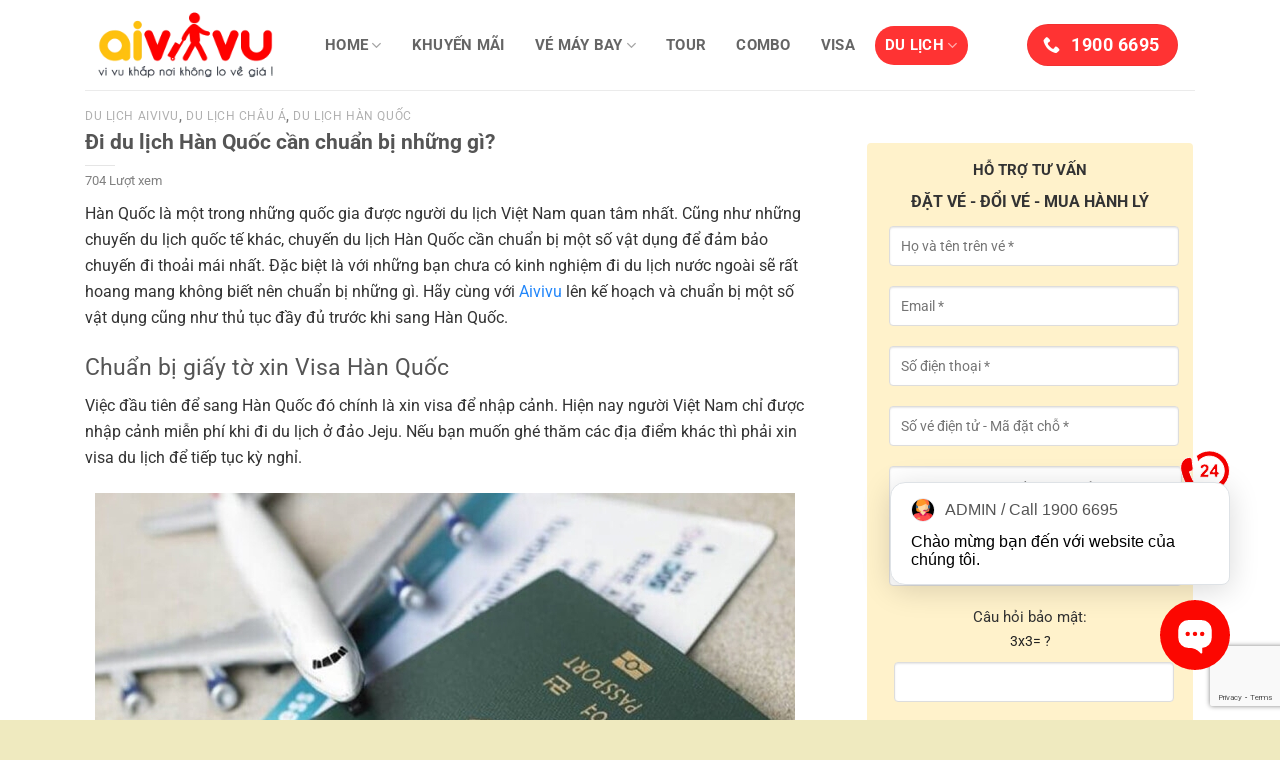

--- FILE ---
content_type: text/html; charset=utf-8
request_url: https://www.google.com/recaptcha/api2/anchor?ar=1&k=6LeaXFEsAAAAACQdIopOUehlN_i5shXcjbtIgdUC&co=aHR0cHM6Ly9haXZpdnUuY29tOjQ0Mw..&hl=en&v=PoyoqOPhxBO7pBk68S4YbpHZ&size=invisible&anchor-ms=20000&execute-ms=30000&cb=huhyqnenauor
body_size: 48853
content:
<!DOCTYPE HTML><html dir="ltr" lang="en"><head><meta http-equiv="Content-Type" content="text/html; charset=UTF-8">
<meta http-equiv="X-UA-Compatible" content="IE=edge">
<title>reCAPTCHA</title>
<style type="text/css">
/* cyrillic-ext */
@font-face {
  font-family: 'Roboto';
  font-style: normal;
  font-weight: 400;
  font-stretch: 100%;
  src: url(//fonts.gstatic.com/s/roboto/v48/KFO7CnqEu92Fr1ME7kSn66aGLdTylUAMa3GUBHMdazTgWw.woff2) format('woff2');
  unicode-range: U+0460-052F, U+1C80-1C8A, U+20B4, U+2DE0-2DFF, U+A640-A69F, U+FE2E-FE2F;
}
/* cyrillic */
@font-face {
  font-family: 'Roboto';
  font-style: normal;
  font-weight: 400;
  font-stretch: 100%;
  src: url(//fonts.gstatic.com/s/roboto/v48/KFO7CnqEu92Fr1ME7kSn66aGLdTylUAMa3iUBHMdazTgWw.woff2) format('woff2');
  unicode-range: U+0301, U+0400-045F, U+0490-0491, U+04B0-04B1, U+2116;
}
/* greek-ext */
@font-face {
  font-family: 'Roboto';
  font-style: normal;
  font-weight: 400;
  font-stretch: 100%;
  src: url(//fonts.gstatic.com/s/roboto/v48/KFO7CnqEu92Fr1ME7kSn66aGLdTylUAMa3CUBHMdazTgWw.woff2) format('woff2');
  unicode-range: U+1F00-1FFF;
}
/* greek */
@font-face {
  font-family: 'Roboto';
  font-style: normal;
  font-weight: 400;
  font-stretch: 100%;
  src: url(//fonts.gstatic.com/s/roboto/v48/KFO7CnqEu92Fr1ME7kSn66aGLdTylUAMa3-UBHMdazTgWw.woff2) format('woff2');
  unicode-range: U+0370-0377, U+037A-037F, U+0384-038A, U+038C, U+038E-03A1, U+03A3-03FF;
}
/* math */
@font-face {
  font-family: 'Roboto';
  font-style: normal;
  font-weight: 400;
  font-stretch: 100%;
  src: url(//fonts.gstatic.com/s/roboto/v48/KFO7CnqEu92Fr1ME7kSn66aGLdTylUAMawCUBHMdazTgWw.woff2) format('woff2');
  unicode-range: U+0302-0303, U+0305, U+0307-0308, U+0310, U+0312, U+0315, U+031A, U+0326-0327, U+032C, U+032F-0330, U+0332-0333, U+0338, U+033A, U+0346, U+034D, U+0391-03A1, U+03A3-03A9, U+03B1-03C9, U+03D1, U+03D5-03D6, U+03F0-03F1, U+03F4-03F5, U+2016-2017, U+2034-2038, U+203C, U+2040, U+2043, U+2047, U+2050, U+2057, U+205F, U+2070-2071, U+2074-208E, U+2090-209C, U+20D0-20DC, U+20E1, U+20E5-20EF, U+2100-2112, U+2114-2115, U+2117-2121, U+2123-214F, U+2190, U+2192, U+2194-21AE, U+21B0-21E5, U+21F1-21F2, U+21F4-2211, U+2213-2214, U+2216-22FF, U+2308-230B, U+2310, U+2319, U+231C-2321, U+2336-237A, U+237C, U+2395, U+239B-23B7, U+23D0, U+23DC-23E1, U+2474-2475, U+25AF, U+25B3, U+25B7, U+25BD, U+25C1, U+25CA, U+25CC, U+25FB, U+266D-266F, U+27C0-27FF, U+2900-2AFF, U+2B0E-2B11, U+2B30-2B4C, U+2BFE, U+3030, U+FF5B, U+FF5D, U+1D400-1D7FF, U+1EE00-1EEFF;
}
/* symbols */
@font-face {
  font-family: 'Roboto';
  font-style: normal;
  font-weight: 400;
  font-stretch: 100%;
  src: url(//fonts.gstatic.com/s/roboto/v48/KFO7CnqEu92Fr1ME7kSn66aGLdTylUAMaxKUBHMdazTgWw.woff2) format('woff2');
  unicode-range: U+0001-000C, U+000E-001F, U+007F-009F, U+20DD-20E0, U+20E2-20E4, U+2150-218F, U+2190, U+2192, U+2194-2199, U+21AF, U+21E6-21F0, U+21F3, U+2218-2219, U+2299, U+22C4-22C6, U+2300-243F, U+2440-244A, U+2460-24FF, U+25A0-27BF, U+2800-28FF, U+2921-2922, U+2981, U+29BF, U+29EB, U+2B00-2BFF, U+4DC0-4DFF, U+FFF9-FFFB, U+10140-1018E, U+10190-1019C, U+101A0, U+101D0-101FD, U+102E0-102FB, U+10E60-10E7E, U+1D2C0-1D2D3, U+1D2E0-1D37F, U+1F000-1F0FF, U+1F100-1F1AD, U+1F1E6-1F1FF, U+1F30D-1F30F, U+1F315, U+1F31C, U+1F31E, U+1F320-1F32C, U+1F336, U+1F378, U+1F37D, U+1F382, U+1F393-1F39F, U+1F3A7-1F3A8, U+1F3AC-1F3AF, U+1F3C2, U+1F3C4-1F3C6, U+1F3CA-1F3CE, U+1F3D4-1F3E0, U+1F3ED, U+1F3F1-1F3F3, U+1F3F5-1F3F7, U+1F408, U+1F415, U+1F41F, U+1F426, U+1F43F, U+1F441-1F442, U+1F444, U+1F446-1F449, U+1F44C-1F44E, U+1F453, U+1F46A, U+1F47D, U+1F4A3, U+1F4B0, U+1F4B3, U+1F4B9, U+1F4BB, U+1F4BF, U+1F4C8-1F4CB, U+1F4D6, U+1F4DA, U+1F4DF, U+1F4E3-1F4E6, U+1F4EA-1F4ED, U+1F4F7, U+1F4F9-1F4FB, U+1F4FD-1F4FE, U+1F503, U+1F507-1F50B, U+1F50D, U+1F512-1F513, U+1F53E-1F54A, U+1F54F-1F5FA, U+1F610, U+1F650-1F67F, U+1F687, U+1F68D, U+1F691, U+1F694, U+1F698, U+1F6AD, U+1F6B2, U+1F6B9-1F6BA, U+1F6BC, U+1F6C6-1F6CF, U+1F6D3-1F6D7, U+1F6E0-1F6EA, U+1F6F0-1F6F3, U+1F6F7-1F6FC, U+1F700-1F7FF, U+1F800-1F80B, U+1F810-1F847, U+1F850-1F859, U+1F860-1F887, U+1F890-1F8AD, U+1F8B0-1F8BB, U+1F8C0-1F8C1, U+1F900-1F90B, U+1F93B, U+1F946, U+1F984, U+1F996, U+1F9E9, U+1FA00-1FA6F, U+1FA70-1FA7C, U+1FA80-1FA89, U+1FA8F-1FAC6, U+1FACE-1FADC, U+1FADF-1FAE9, U+1FAF0-1FAF8, U+1FB00-1FBFF;
}
/* vietnamese */
@font-face {
  font-family: 'Roboto';
  font-style: normal;
  font-weight: 400;
  font-stretch: 100%;
  src: url(//fonts.gstatic.com/s/roboto/v48/KFO7CnqEu92Fr1ME7kSn66aGLdTylUAMa3OUBHMdazTgWw.woff2) format('woff2');
  unicode-range: U+0102-0103, U+0110-0111, U+0128-0129, U+0168-0169, U+01A0-01A1, U+01AF-01B0, U+0300-0301, U+0303-0304, U+0308-0309, U+0323, U+0329, U+1EA0-1EF9, U+20AB;
}
/* latin-ext */
@font-face {
  font-family: 'Roboto';
  font-style: normal;
  font-weight: 400;
  font-stretch: 100%;
  src: url(//fonts.gstatic.com/s/roboto/v48/KFO7CnqEu92Fr1ME7kSn66aGLdTylUAMa3KUBHMdazTgWw.woff2) format('woff2');
  unicode-range: U+0100-02BA, U+02BD-02C5, U+02C7-02CC, U+02CE-02D7, U+02DD-02FF, U+0304, U+0308, U+0329, U+1D00-1DBF, U+1E00-1E9F, U+1EF2-1EFF, U+2020, U+20A0-20AB, U+20AD-20C0, U+2113, U+2C60-2C7F, U+A720-A7FF;
}
/* latin */
@font-face {
  font-family: 'Roboto';
  font-style: normal;
  font-weight: 400;
  font-stretch: 100%;
  src: url(//fonts.gstatic.com/s/roboto/v48/KFO7CnqEu92Fr1ME7kSn66aGLdTylUAMa3yUBHMdazQ.woff2) format('woff2');
  unicode-range: U+0000-00FF, U+0131, U+0152-0153, U+02BB-02BC, U+02C6, U+02DA, U+02DC, U+0304, U+0308, U+0329, U+2000-206F, U+20AC, U+2122, U+2191, U+2193, U+2212, U+2215, U+FEFF, U+FFFD;
}
/* cyrillic-ext */
@font-face {
  font-family: 'Roboto';
  font-style: normal;
  font-weight: 500;
  font-stretch: 100%;
  src: url(//fonts.gstatic.com/s/roboto/v48/KFO7CnqEu92Fr1ME7kSn66aGLdTylUAMa3GUBHMdazTgWw.woff2) format('woff2');
  unicode-range: U+0460-052F, U+1C80-1C8A, U+20B4, U+2DE0-2DFF, U+A640-A69F, U+FE2E-FE2F;
}
/* cyrillic */
@font-face {
  font-family: 'Roboto';
  font-style: normal;
  font-weight: 500;
  font-stretch: 100%;
  src: url(//fonts.gstatic.com/s/roboto/v48/KFO7CnqEu92Fr1ME7kSn66aGLdTylUAMa3iUBHMdazTgWw.woff2) format('woff2');
  unicode-range: U+0301, U+0400-045F, U+0490-0491, U+04B0-04B1, U+2116;
}
/* greek-ext */
@font-face {
  font-family: 'Roboto';
  font-style: normal;
  font-weight: 500;
  font-stretch: 100%;
  src: url(//fonts.gstatic.com/s/roboto/v48/KFO7CnqEu92Fr1ME7kSn66aGLdTylUAMa3CUBHMdazTgWw.woff2) format('woff2');
  unicode-range: U+1F00-1FFF;
}
/* greek */
@font-face {
  font-family: 'Roboto';
  font-style: normal;
  font-weight: 500;
  font-stretch: 100%;
  src: url(//fonts.gstatic.com/s/roboto/v48/KFO7CnqEu92Fr1ME7kSn66aGLdTylUAMa3-UBHMdazTgWw.woff2) format('woff2');
  unicode-range: U+0370-0377, U+037A-037F, U+0384-038A, U+038C, U+038E-03A1, U+03A3-03FF;
}
/* math */
@font-face {
  font-family: 'Roboto';
  font-style: normal;
  font-weight: 500;
  font-stretch: 100%;
  src: url(//fonts.gstatic.com/s/roboto/v48/KFO7CnqEu92Fr1ME7kSn66aGLdTylUAMawCUBHMdazTgWw.woff2) format('woff2');
  unicode-range: U+0302-0303, U+0305, U+0307-0308, U+0310, U+0312, U+0315, U+031A, U+0326-0327, U+032C, U+032F-0330, U+0332-0333, U+0338, U+033A, U+0346, U+034D, U+0391-03A1, U+03A3-03A9, U+03B1-03C9, U+03D1, U+03D5-03D6, U+03F0-03F1, U+03F4-03F5, U+2016-2017, U+2034-2038, U+203C, U+2040, U+2043, U+2047, U+2050, U+2057, U+205F, U+2070-2071, U+2074-208E, U+2090-209C, U+20D0-20DC, U+20E1, U+20E5-20EF, U+2100-2112, U+2114-2115, U+2117-2121, U+2123-214F, U+2190, U+2192, U+2194-21AE, U+21B0-21E5, U+21F1-21F2, U+21F4-2211, U+2213-2214, U+2216-22FF, U+2308-230B, U+2310, U+2319, U+231C-2321, U+2336-237A, U+237C, U+2395, U+239B-23B7, U+23D0, U+23DC-23E1, U+2474-2475, U+25AF, U+25B3, U+25B7, U+25BD, U+25C1, U+25CA, U+25CC, U+25FB, U+266D-266F, U+27C0-27FF, U+2900-2AFF, U+2B0E-2B11, U+2B30-2B4C, U+2BFE, U+3030, U+FF5B, U+FF5D, U+1D400-1D7FF, U+1EE00-1EEFF;
}
/* symbols */
@font-face {
  font-family: 'Roboto';
  font-style: normal;
  font-weight: 500;
  font-stretch: 100%;
  src: url(//fonts.gstatic.com/s/roboto/v48/KFO7CnqEu92Fr1ME7kSn66aGLdTylUAMaxKUBHMdazTgWw.woff2) format('woff2');
  unicode-range: U+0001-000C, U+000E-001F, U+007F-009F, U+20DD-20E0, U+20E2-20E4, U+2150-218F, U+2190, U+2192, U+2194-2199, U+21AF, U+21E6-21F0, U+21F3, U+2218-2219, U+2299, U+22C4-22C6, U+2300-243F, U+2440-244A, U+2460-24FF, U+25A0-27BF, U+2800-28FF, U+2921-2922, U+2981, U+29BF, U+29EB, U+2B00-2BFF, U+4DC0-4DFF, U+FFF9-FFFB, U+10140-1018E, U+10190-1019C, U+101A0, U+101D0-101FD, U+102E0-102FB, U+10E60-10E7E, U+1D2C0-1D2D3, U+1D2E0-1D37F, U+1F000-1F0FF, U+1F100-1F1AD, U+1F1E6-1F1FF, U+1F30D-1F30F, U+1F315, U+1F31C, U+1F31E, U+1F320-1F32C, U+1F336, U+1F378, U+1F37D, U+1F382, U+1F393-1F39F, U+1F3A7-1F3A8, U+1F3AC-1F3AF, U+1F3C2, U+1F3C4-1F3C6, U+1F3CA-1F3CE, U+1F3D4-1F3E0, U+1F3ED, U+1F3F1-1F3F3, U+1F3F5-1F3F7, U+1F408, U+1F415, U+1F41F, U+1F426, U+1F43F, U+1F441-1F442, U+1F444, U+1F446-1F449, U+1F44C-1F44E, U+1F453, U+1F46A, U+1F47D, U+1F4A3, U+1F4B0, U+1F4B3, U+1F4B9, U+1F4BB, U+1F4BF, U+1F4C8-1F4CB, U+1F4D6, U+1F4DA, U+1F4DF, U+1F4E3-1F4E6, U+1F4EA-1F4ED, U+1F4F7, U+1F4F9-1F4FB, U+1F4FD-1F4FE, U+1F503, U+1F507-1F50B, U+1F50D, U+1F512-1F513, U+1F53E-1F54A, U+1F54F-1F5FA, U+1F610, U+1F650-1F67F, U+1F687, U+1F68D, U+1F691, U+1F694, U+1F698, U+1F6AD, U+1F6B2, U+1F6B9-1F6BA, U+1F6BC, U+1F6C6-1F6CF, U+1F6D3-1F6D7, U+1F6E0-1F6EA, U+1F6F0-1F6F3, U+1F6F7-1F6FC, U+1F700-1F7FF, U+1F800-1F80B, U+1F810-1F847, U+1F850-1F859, U+1F860-1F887, U+1F890-1F8AD, U+1F8B0-1F8BB, U+1F8C0-1F8C1, U+1F900-1F90B, U+1F93B, U+1F946, U+1F984, U+1F996, U+1F9E9, U+1FA00-1FA6F, U+1FA70-1FA7C, U+1FA80-1FA89, U+1FA8F-1FAC6, U+1FACE-1FADC, U+1FADF-1FAE9, U+1FAF0-1FAF8, U+1FB00-1FBFF;
}
/* vietnamese */
@font-face {
  font-family: 'Roboto';
  font-style: normal;
  font-weight: 500;
  font-stretch: 100%;
  src: url(//fonts.gstatic.com/s/roboto/v48/KFO7CnqEu92Fr1ME7kSn66aGLdTylUAMa3OUBHMdazTgWw.woff2) format('woff2');
  unicode-range: U+0102-0103, U+0110-0111, U+0128-0129, U+0168-0169, U+01A0-01A1, U+01AF-01B0, U+0300-0301, U+0303-0304, U+0308-0309, U+0323, U+0329, U+1EA0-1EF9, U+20AB;
}
/* latin-ext */
@font-face {
  font-family: 'Roboto';
  font-style: normal;
  font-weight: 500;
  font-stretch: 100%;
  src: url(//fonts.gstatic.com/s/roboto/v48/KFO7CnqEu92Fr1ME7kSn66aGLdTylUAMa3KUBHMdazTgWw.woff2) format('woff2');
  unicode-range: U+0100-02BA, U+02BD-02C5, U+02C7-02CC, U+02CE-02D7, U+02DD-02FF, U+0304, U+0308, U+0329, U+1D00-1DBF, U+1E00-1E9F, U+1EF2-1EFF, U+2020, U+20A0-20AB, U+20AD-20C0, U+2113, U+2C60-2C7F, U+A720-A7FF;
}
/* latin */
@font-face {
  font-family: 'Roboto';
  font-style: normal;
  font-weight: 500;
  font-stretch: 100%;
  src: url(//fonts.gstatic.com/s/roboto/v48/KFO7CnqEu92Fr1ME7kSn66aGLdTylUAMa3yUBHMdazQ.woff2) format('woff2');
  unicode-range: U+0000-00FF, U+0131, U+0152-0153, U+02BB-02BC, U+02C6, U+02DA, U+02DC, U+0304, U+0308, U+0329, U+2000-206F, U+20AC, U+2122, U+2191, U+2193, U+2212, U+2215, U+FEFF, U+FFFD;
}
/* cyrillic-ext */
@font-face {
  font-family: 'Roboto';
  font-style: normal;
  font-weight: 900;
  font-stretch: 100%;
  src: url(//fonts.gstatic.com/s/roboto/v48/KFO7CnqEu92Fr1ME7kSn66aGLdTylUAMa3GUBHMdazTgWw.woff2) format('woff2');
  unicode-range: U+0460-052F, U+1C80-1C8A, U+20B4, U+2DE0-2DFF, U+A640-A69F, U+FE2E-FE2F;
}
/* cyrillic */
@font-face {
  font-family: 'Roboto';
  font-style: normal;
  font-weight: 900;
  font-stretch: 100%;
  src: url(//fonts.gstatic.com/s/roboto/v48/KFO7CnqEu92Fr1ME7kSn66aGLdTylUAMa3iUBHMdazTgWw.woff2) format('woff2');
  unicode-range: U+0301, U+0400-045F, U+0490-0491, U+04B0-04B1, U+2116;
}
/* greek-ext */
@font-face {
  font-family: 'Roboto';
  font-style: normal;
  font-weight: 900;
  font-stretch: 100%;
  src: url(//fonts.gstatic.com/s/roboto/v48/KFO7CnqEu92Fr1ME7kSn66aGLdTylUAMa3CUBHMdazTgWw.woff2) format('woff2');
  unicode-range: U+1F00-1FFF;
}
/* greek */
@font-face {
  font-family: 'Roboto';
  font-style: normal;
  font-weight: 900;
  font-stretch: 100%;
  src: url(//fonts.gstatic.com/s/roboto/v48/KFO7CnqEu92Fr1ME7kSn66aGLdTylUAMa3-UBHMdazTgWw.woff2) format('woff2');
  unicode-range: U+0370-0377, U+037A-037F, U+0384-038A, U+038C, U+038E-03A1, U+03A3-03FF;
}
/* math */
@font-face {
  font-family: 'Roboto';
  font-style: normal;
  font-weight: 900;
  font-stretch: 100%;
  src: url(//fonts.gstatic.com/s/roboto/v48/KFO7CnqEu92Fr1ME7kSn66aGLdTylUAMawCUBHMdazTgWw.woff2) format('woff2');
  unicode-range: U+0302-0303, U+0305, U+0307-0308, U+0310, U+0312, U+0315, U+031A, U+0326-0327, U+032C, U+032F-0330, U+0332-0333, U+0338, U+033A, U+0346, U+034D, U+0391-03A1, U+03A3-03A9, U+03B1-03C9, U+03D1, U+03D5-03D6, U+03F0-03F1, U+03F4-03F5, U+2016-2017, U+2034-2038, U+203C, U+2040, U+2043, U+2047, U+2050, U+2057, U+205F, U+2070-2071, U+2074-208E, U+2090-209C, U+20D0-20DC, U+20E1, U+20E5-20EF, U+2100-2112, U+2114-2115, U+2117-2121, U+2123-214F, U+2190, U+2192, U+2194-21AE, U+21B0-21E5, U+21F1-21F2, U+21F4-2211, U+2213-2214, U+2216-22FF, U+2308-230B, U+2310, U+2319, U+231C-2321, U+2336-237A, U+237C, U+2395, U+239B-23B7, U+23D0, U+23DC-23E1, U+2474-2475, U+25AF, U+25B3, U+25B7, U+25BD, U+25C1, U+25CA, U+25CC, U+25FB, U+266D-266F, U+27C0-27FF, U+2900-2AFF, U+2B0E-2B11, U+2B30-2B4C, U+2BFE, U+3030, U+FF5B, U+FF5D, U+1D400-1D7FF, U+1EE00-1EEFF;
}
/* symbols */
@font-face {
  font-family: 'Roboto';
  font-style: normal;
  font-weight: 900;
  font-stretch: 100%;
  src: url(//fonts.gstatic.com/s/roboto/v48/KFO7CnqEu92Fr1ME7kSn66aGLdTylUAMaxKUBHMdazTgWw.woff2) format('woff2');
  unicode-range: U+0001-000C, U+000E-001F, U+007F-009F, U+20DD-20E0, U+20E2-20E4, U+2150-218F, U+2190, U+2192, U+2194-2199, U+21AF, U+21E6-21F0, U+21F3, U+2218-2219, U+2299, U+22C4-22C6, U+2300-243F, U+2440-244A, U+2460-24FF, U+25A0-27BF, U+2800-28FF, U+2921-2922, U+2981, U+29BF, U+29EB, U+2B00-2BFF, U+4DC0-4DFF, U+FFF9-FFFB, U+10140-1018E, U+10190-1019C, U+101A0, U+101D0-101FD, U+102E0-102FB, U+10E60-10E7E, U+1D2C0-1D2D3, U+1D2E0-1D37F, U+1F000-1F0FF, U+1F100-1F1AD, U+1F1E6-1F1FF, U+1F30D-1F30F, U+1F315, U+1F31C, U+1F31E, U+1F320-1F32C, U+1F336, U+1F378, U+1F37D, U+1F382, U+1F393-1F39F, U+1F3A7-1F3A8, U+1F3AC-1F3AF, U+1F3C2, U+1F3C4-1F3C6, U+1F3CA-1F3CE, U+1F3D4-1F3E0, U+1F3ED, U+1F3F1-1F3F3, U+1F3F5-1F3F7, U+1F408, U+1F415, U+1F41F, U+1F426, U+1F43F, U+1F441-1F442, U+1F444, U+1F446-1F449, U+1F44C-1F44E, U+1F453, U+1F46A, U+1F47D, U+1F4A3, U+1F4B0, U+1F4B3, U+1F4B9, U+1F4BB, U+1F4BF, U+1F4C8-1F4CB, U+1F4D6, U+1F4DA, U+1F4DF, U+1F4E3-1F4E6, U+1F4EA-1F4ED, U+1F4F7, U+1F4F9-1F4FB, U+1F4FD-1F4FE, U+1F503, U+1F507-1F50B, U+1F50D, U+1F512-1F513, U+1F53E-1F54A, U+1F54F-1F5FA, U+1F610, U+1F650-1F67F, U+1F687, U+1F68D, U+1F691, U+1F694, U+1F698, U+1F6AD, U+1F6B2, U+1F6B9-1F6BA, U+1F6BC, U+1F6C6-1F6CF, U+1F6D3-1F6D7, U+1F6E0-1F6EA, U+1F6F0-1F6F3, U+1F6F7-1F6FC, U+1F700-1F7FF, U+1F800-1F80B, U+1F810-1F847, U+1F850-1F859, U+1F860-1F887, U+1F890-1F8AD, U+1F8B0-1F8BB, U+1F8C0-1F8C1, U+1F900-1F90B, U+1F93B, U+1F946, U+1F984, U+1F996, U+1F9E9, U+1FA00-1FA6F, U+1FA70-1FA7C, U+1FA80-1FA89, U+1FA8F-1FAC6, U+1FACE-1FADC, U+1FADF-1FAE9, U+1FAF0-1FAF8, U+1FB00-1FBFF;
}
/* vietnamese */
@font-face {
  font-family: 'Roboto';
  font-style: normal;
  font-weight: 900;
  font-stretch: 100%;
  src: url(//fonts.gstatic.com/s/roboto/v48/KFO7CnqEu92Fr1ME7kSn66aGLdTylUAMa3OUBHMdazTgWw.woff2) format('woff2');
  unicode-range: U+0102-0103, U+0110-0111, U+0128-0129, U+0168-0169, U+01A0-01A1, U+01AF-01B0, U+0300-0301, U+0303-0304, U+0308-0309, U+0323, U+0329, U+1EA0-1EF9, U+20AB;
}
/* latin-ext */
@font-face {
  font-family: 'Roboto';
  font-style: normal;
  font-weight: 900;
  font-stretch: 100%;
  src: url(//fonts.gstatic.com/s/roboto/v48/KFO7CnqEu92Fr1ME7kSn66aGLdTylUAMa3KUBHMdazTgWw.woff2) format('woff2');
  unicode-range: U+0100-02BA, U+02BD-02C5, U+02C7-02CC, U+02CE-02D7, U+02DD-02FF, U+0304, U+0308, U+0329, U+1D00-1DBF, U+1E00-1E9F, U+1EF2-1EFF, U+2020, U+20A0-20AB, U+20AD-20C0, U+2113, U+2C60-2C7F, U+A720-A7FF;
}
/* latin */
@font-face {
  font-family: 'Roboto';
  font-style: normal;
  font-weight: 900;
  font-stretch: 100%;
  src: url(//fonts.gstatic.com/s/roboto/v48/KFO7CnqEu92Fr1ME7kSn66aGLdTylUAMa3yUBHMdazQ.woff2) format('woff2');
  unicode-range: U+0000-00FF, U+0131, U+0152-0153, U+02BB-02BC, U+02C6, U+02DA, U+02DC, U+0304, U+0308, U+0329, U+2000-206F, U+20AC, U+2122, U+2191, U+2193, U+2212, U+2215, U+FEFF, U+FFFD;
}

</style>
<link rel="stylesheet" type="text/css" href="https://www.gstatic.com/recaptcha/releases/PoyoqOPhxBO7pBk68S4YbpHZ/styles__ltr.css">
<script nonce="vAfNpuzAMNKYV-WMfG22sA" type="text/javascript">window['__recaptcha_api'] = 'https://www.google.com/recaptcha/api2/';</script>
<script type="text/javascript" src="https://www.gstatic.com/recaptcha/releases/PoyoqOPhxBO7pBk68S4YbpHZ/recaptcha__en.js" nonce="vAfNpuzAMNKYV-WMfG22sA">
      
    </script></head>
<body><div id="rc-anchor-alert" class="rc-anchor-alert"></div>
<input type="hidden" id="recaptcha-token" value="[base64]">
<script type="text/javascript" nonce="vAfNpuzAMNKYV-WMfG22sA">
      recaptcha.anchor.Main.init("[\x22ainput\x22,[\x22bgdata\x22,\x22\x22,\[base64]/[base64]/[base64]/bmV3IHJbeF0oY1swXSk6RT09Mj9uZXcgclt4XShjWzBdLGNbMV0pOkU9PTM/bmV3IHJbeF0oY1swXSxjWzFdLGNbMl0pOkU9PTQ/[base64]/[base64]/[base64]/[base64]/[base64]/[base64]/[base64]/[base64]\x22,\[base64]\\u003d\x22,\x22XsKew4oaw6fChcO0S8O9wqF+OsKuOMK1eVNww7HDryrDpMK/wpbCvF3Dvl/DlQoLaBoHewALfcKuwrZkwpFGIwsfw6TCrQJrw63CiWh5wpAPEnLClUYzw63Cl8Kqw45CD3fCqU/Ds8KNJsKDwrDDjG8FIMK2wpjDvMK1I1clwo3CoMOyXcOVwo7Dmx7DkF0xbMK4wrXDrMOvYMKWwqFvw4UcN1/CtsKkNSZ8KjjCt0TDnsKxw4TCmcOtw6zCicOwZMKnwoHDphTDiw7Dm2IRwoDDscKtfMKBEcKeIFMdwrM8wqo6eAPDggl4w73CsDfCl0tMwobDjRDDp0ZUw4PDsmUOw40rw67DrCDCoiQ/w77CiHpjNEptcWDDoiErKcO0TFXCrcOaW8OcwqV+DcK9wrnCnsOAw6TCvhXCnngAPCIaF3c/w6jDqhFbWADCq2hUwpfCqMOiw6ZROcO/[base64]/DnBjDkkvCl8O2wr9KPCTCqmMRwrZaw79Aw7FcJMOgNR1aw5jCqMKQw63ClBjCkgjCsnfClW7CmQphV8OFE0dCA8KSwr7DgQ8rw7PCqjDDkcKXJsKLL0XDmcKOw6LCpyvDsiI+w5zCpAMRQ3RNwr9YNMOjBsK3w4zCtn7CjWXCj8KNWMK2BRpeRiYWw6/[base64]/w6Yjwpx4wr9uewLDoMKFFDcoNhvCqMKXMsO2wrDDgMOXcMKmw4ItAsK+wqwfwr3CscK4amNfwq0gw6VmwrEuw7XDpsKQc8KSwpBySCTCpGMjw54LfSYuwq0jw7bDqsO5wrbDg8Kkw7wHwq9nDFHDq8K2wpfDuELCsMOjYsKpw7XChcKnbsKHCsOkdCrDocK/c17Dh8KhI8ObdmvCj8OAd8OMw6pFQcKNw4rCqW17wo0Qfjshwo7DsG3DnsOtwq3DiMKEOx9/w4PDrMObwpnCr3vCpCFlwp9tRcOZfMOMwofCncKuwqTChnvCgMO+f8KxJ8KWwq7DlXVaYXZlRcKGU8K8HcKhwqvCqMONw4E6w6Bww6PCsFFYwr7Cpn7DpkTCtkHCvk4Lw5HDrMKnF8Khwq00QQgjwrbCpsOfFX/CtVRFwrUMw6dHOsK1a08GFMOqJz/CjCxNwoY7wrvCt8OcW8KjFMOCwr55w6/CpsKQWsKrFsK9VcKPKWwcwrDCmcKfJVjCt2rDmcKHZEAYbBoyOy3CusOiAMOHw5F8AcK6w511IVDClw/CjkjCplDCvcO2YiHDocKfQ8Ocw74jc8KYFiXCgMKiDg0SdsKHEw9Aw4RYaMKPIW/DkMOxwpLCoDZDY8K8XjgWwqYww5/CqcKcF8O4Z8O0wrhswqTDuMKtw5PDpVMwKcONwolXwpTDu1kEw63DtS/ChMOZwpoewrDDszHDnQN9w5YpRsKHw6HCj1TDicK/wpbDs8Kdw7olPcO2wr9uPsKTaMKFcMKBwpjDswJKw4hwOVt0WEoRdx/DpcKhMQTDpMOfZcOqw5PDmDzDusK7WB8LLMOKYz08Y8OIKAXDiF0YLcKmw4zCtsKDBGDDnFPDlsOhwqzCqMKFWMKuw6jCig/CjMKVw6d8wqYoFQDDihozwoZWwotrIVghwpLCq8KJS8OsWHbDgVILwq/Cs8Oew4DDjBtaw6XDscK6Q8OUWCJYdjvDmXoATcKuwr/Cu2AZOEpcewHCs2TCpwYpwog+Nh/Ckh3DvnB5OMOjw6PCsUrDmcKQBVwdw744fTxfw7bChMK9w7hnwoJawqBdwrHCrh0xJw3CikshN8OOFsK8wqbCvGfCnS3CgDshS8Kxwrh0CjbCscOawoTCgTfClMOVw4/DoURwXAvDmRnDmsK6wr1owpPCjnB0w6/[base64]/w44Ew5YUw4MeQsOBfhjDlsKRw5o5fcKHT8KkEm/DtMKxBBkJw4Axw7nCqcK4YADCq8OPe8OtbsKPc8OXf8KbDsOtwrjCuy9hwrVSd8OSNsKXw5xzw7h6R8OXQcKLUMO3A8Kgw68LMkPCjnfDicK/[base64]/DvnHCgcK3w6bDtcO/w5NoAg97w4vCmsKRT8K5w7sZwpvCnsOjw53Ds8KFC8OUw4vCvHwJw6EtTwsSw4Qid8OFdwB/w4UDwr3CgG0Xw6rCp8KhPRcMcinDtgfCu8O9w5bCl8KtwpZtLWVOwoLDkBbCgcKuczRnwqXCtMK9w7kTH1gTw7/[base64]/DozU3wqbCmsO4wqQjRsOXDsKxwq5PwrfDlDnDmcOYw6fDh8KGwrcOPsOVw6YFLMOZwqjDnMOWwpFAbcKfw7NwwqDCrBDCpcKew6FiG8K7SCJlwobCi8O6DMKkaEZqZsOOwoNuV8KFUsK1w4cKATw3f8OdIMKMw5RbN8O2W8OLw7pJw5fDvD7DrcOZw7DCv3/[base64]/wpfCvsKbe1HCkFVEWnjCl03Ct0EvdRwswrUBw5DDs8OhwrQsdMKyG0dhNcOXF8KxCcKBwoVnwrJUR8OeIkRswp7Ct8OYwpzDuC5PWGbCjUZ3OcOYVWXCjlXDnXbCusKUXcOhw5DCjcO5dsONVhnCqMOmwrhHw64uIsOZwqfDoX/CkcKWdwN9wr4ewpXCtz7DrDzCvTFcwp90YUzCpcONwozCsMOPSMOzwqfCvifDlT4tUgzCoRkITF9iwr3CjsOBN8Kiw5hfw7zCjmjDt8OvFGbDqMKVwoLCnh8ZwohNwrXCt0zDj8OQwqddwqMpEVrDjSfCjcKgw6g/w7jCmsKHwr3Ck8KhIy4DwrLDiTdEIi3CgcKwAMO4IMK2woBoRsK2CsKNwr0GHQ15Widawp/[base64]/Dkmg9wpHDq8OTKGZCw5fCtsK3fsKGwqQNewpXw5o3wpjDt28Kw43Cri1dXB7DuTHDgwfDqsKXCsOcwrsxawjCkQbDlCvDnwXCo3UGwrJHwo56w4XDig7DqyDCkcOYWXfCtFnDnMKaC8KMMCl+NUbCn3w/wovCp8Khw7/CkcOiw6bDkjnCn0nDrXDDiwnCncKlcsKnwr4wwp1McVlVwqDDlmJDw5U3IFZuw6Y/AMOPPE7CokxswpMxesKTAsKAwpgFw43Dj8OyZsO0J8OCLScvw73DosKDRX1kV8Kcw6sYw73DpjLDiXPDvsKAwqAwZQUvaXMRwq5rw5p2w4puwqFiKz9RNy7ClFg7wowyw5R1w7bCrMKEw5rDswzDuMKNEhzCmz3Dg8Kjw5luw5YpHAzCpMKRRxk/VB9FEB/[base64]/CoHdHQsKjC8K8wpBrXVJnw40Gw5jCrjLCt8Okwpd7dkTDo8KDU0PCnA07w75LHCdxUQ93wpXDqMOxw5LCr8KSw4LDqVXCiVxLHcOlwpNxa8KePljCtFRzwpnCvcKXwq7DtMO1w5/[base64]/[base64]/R8Ohw43Cp8OUwqNXLw8sw6/DssOywrTDmcKfw6tzUcOUT8KCw7lCwoLDjyPCpMKTw53ComPDoEpiAjnDrMOWw7INw4vDj2DCqMOTdcKvKMK5w6rDgcOkw4RcwrLDoW/DqMK2w5PCkmLCvcOQNMOENMOibArCgMKFdsO2GjJPwotiw5XDnRfDtcOjw6howp5YRH9Sw4XDqsOqw4/DksOxwpPDvsKhw60dwqhUOMKoZMONw6zCrsKbw5rDj8KWwqsXw7zDpQdjfEkJYcOqw6Udw5bCsX7DlifDo8KYwrLDsw/CucOfwqALwpjDuDPCtzUJw54OQsKhXsOGT2/Dm8O9woosDcOWc0w6RMKjwrhUw6nCvFzDtsOCw7MjJE9+w744T3V5w5tROMOSP3XDjcKHc2nDmsK+I8K0IjXCnQ/Cp8OZw6jCi8KYIwF7w4J9wrFlBXVBIsOmOsOOwrTCvcOUOXbDjsOjw6kFwo8bw6N3wrrCh8KhTsOYw57DgUXDjUvCkcKwA8KGHi9Rw4jDgMK4wqDCpz5Iw4DCrMKXw4Q2JcOvNMORMsOPDDxmRcKYw47CqVd/PMKafygsdAnDkFjDtcKyS342w6vDikJWwoRYOTbCoQpQwrLCuCjCvXA1ZFxqw5bCoQVcaMOowposwq/DpC8nw73CmihacsOXQcK3PMOwLMO/UUPDoA1ew5bChRTChjR3Z8KRw4hNwrDCp8OKRcO8JXvCtcOERMO9XMKGw6TDs8OrHhZiN8OVwpHCuXTDinBRwodqZ8OhwoXChMOpQBUib8KGwrvCr0lPVMK3w6LCuVvDh8Okw4pmZXVawp7DiHLCt8OUw7EmwpHDsMK/wpfDj3ZPf2bDgcK0KcKbw4TCo8KhwqEww6nCq8Kwb3/DnsKrfkDCmcKUch7CrwXCm8OHfy/CkwTDg8KTw6ZaP8O0HsKYLMKrIQXDv8OXUsO/GsOsdMOnwrPDisKlRxV2w57CvMOKE07Cu8OGAcKiHsO7wq1/[base64]/CgT0+w6tKw4hRDk/DnsO+wpLCoMK7w4wTw5jDjcOVwqBsw64HQcOcCcOgC8KNT8O1w7/ChMOXw5TDlcK5eV0jAgBSwpvDqsKOJVXCr05JBcOYDcOlw5vCl8K1QcKIZMKRw5XDj8O6wrrCjMO7GxwMw71Uwqk1DsO6PcOTWcOOw7dmNcKCAU7CpGLDnsK/wpMBUFDCgT3Dq8KAeMODW8OjCcK8w6RCBsKubyoYFALDgl/Dt8KDw4d9IFjDpx5Lbj14eUwDf8OOwpnCtsKzfsOUTA4dIEnDr8OPR8OrDsKswp8fHcOcw7J5X8KGwqQwKR0JaysERT8yRMOObl/CvXvDsgM+wrNMw4PCu8OxFW4ow5pEO8KuwqrClcKTw7/[base64]/DpMKRwqnCtXvClsOXw74UPzrCiMKBYcKMwqzCnwo/wqrCgcObwr8LKcK0w5lPK8KpAwvCn8K6PRrDiWPClAzDtn/[base64]/DmSIYwqd4w6/DtxnDrWbDh8KKwrzDuj3DgMO0wqLCr8Osw50Tw4HDhB0SDGdgwpxjZ8KOY8KnMsOnwqJdcjDDoV/CqxXDv8KhNlzDjcKQwqLCri8ywrLCqsOMPg7CmXJ2ZMOTRBnDhxUmFQtxE8ONGUg4QhbDqUrDoEnDvMK9w7rDkMOlesOuEHvDo8KDPlJaMsOBw5FRNhPDsD5oFMK/w7TCrsOhPcO1woPCr33Do8Ocw6wIw5jDmQ3DncOUw6tBwrEHwrjDhMK2LsKrw4RmwovDpF7DqDltw4rDmV7CmynDuMO/[base64]/[base64]/w4x2w5RXw7vDnsOEw4wLOjjDgsKNJW7Clmkxwo5/woTCocKcIMKUw5Jqw7nDskRAXMOkw4rDuDzDvzzDmsOBw6UWwpwzM1lIwovDkcKWw4XCrSRYw5/DqsKVwooVA180wrXCuRDCuSJnw7zDrQzDiSwBw4TDmxrClm8RwpnCmDHDgcOBKcOyQsK+wozDrRjDpsOWJsOWCG9Bwq7CrjDCg8Kqw6jDg8KNfsO9wqrDonl0TcKew4TCpMKGUsOSw5/[base64]/DvCHCksKDecKnw5nDjj4Cajx+w4XCgcOseXDCjMKtwrAVSsOYw4hCwq3Cly/DlsO7aB8QLBZ1HsKReH5Rw4rCgR3CtVTCmlvDt8KXw5nDtV5ufywbwq7DoEdcwr5fw6QeRcKiSxvDm8KQWMOFwoZLYcOmw6zCvMKDcgTCvsKMwrVqw7rCq8OYTwUqFMKdwqrDqsKgwpcJKUx/JTdqwrLCqcKuwqDDmcKeWsOldsO5wpvDncOgCGdZwrlJw5NGantYw5PCnTrCvDVCfMO/w5trN1UkwrDCoMK0MFrDnWoiRDtObsKzYcKPwr3DuMOfw6oeOsOLwqnDiMKbwpEzMGEZScKqw6hZWMKrJxbCuV3CsXIZbcOhw4rDq3giR2IrwpzDmHkuwrHDuXwvZFkkNsKfey5cw43CjV/[base64]/DvcKyAHRzTg4Lw70/JmpJwpQpLMOBJmdKexzChcKDw47DucK3wrlGwrFhwo5VXUPDh1rChsKeXhpJwpxfdcKfccKOwooAcsKpwqwLw59hRV5pwrIVw5A9c8OHLGHCg23CjCV2w5/DiMKcw4DCs8Knw5bCjCLCtmHDksKYYMKVw53Ch8KCAcK1w7fClhVwwp0ZKMKWwos0wq00wqfCqsK4bMKPwo92w5AvVTHCv8KswrfCjQUYwrDChMKeT8O4w5Umw4PDny/[base64]/DqsK3w7pmw5LCkcOcCMO+wq/Cq0kfwr3CscOkw6RgFh1lwpXDg8Kvdx54Z2rDiMKTwo/DgwpPCsKxwrDDhMOCwp3Cg8K/GxfDnl3DtsOcMsOzw5BhcU0/bwHDlml8wrHDnXt/[base64]/CrVPDlh9zwpgBw5rCtMK4IWHDhMOyFXHDn8KEdMO5c3jCmyprw4tpwqrCiRYVPcKKGyIowqEja8KvwrPDjl/Ctm7DvGTCrsKdwpnDgcK5eMObfAUbwoNuZFNNdMORWErCmMOcAMKMw44/E3rDmxkkHHzCm8ORwrU4DsOIFhx5w6hzwoIDwqB1w5/[base64]/[base64]/CkWxgw4TDvGsWYxjDgsKHJmFewoVAwqUhwpTCiRRfw7PDm8K/FVEQRjNww4Muwq/DrBAxQcOVQgAswr7DoMOqQ8OLZmDChsOUH8KVwrTDtcOiNhtCXncRw5/ChzE9wpXCisOXwpjCmcOcOwPDl39cA3Q9w6/DicKuVx1dwrvCmMKkZn0DTMK6HDN0w5IhwqtxH8Oow7xPwprCigTCsMKOMsOHLmQ+CWUEYsONw55OTcKhwpY/wpY1SW4ZwrrDpkRuwpTDiUbDncK5O8Kow4JZScOCQcOCWMO/w7XDn2lJw5TCqsOPw7low7zDscOQwpPCsGTCnsKkw7N+MWnDr8OGXUVVC8KAwpg9wqYiLzJswrJMwrJkVh3Dry09ZsOOBsO1UsKPwpo8w5IqwrvCnmdOYkLDnX5Iw4FdDTxTEsKNw4rDgS5TRg/CoE3CnMOFOcOOw5TDhMO/QBQqGWV2eRDDh0nCqAbDnQdFwoxRwoxWw6x4ahVuEsKpX0dfw6JZTx3CocKNVlvCvMKRYMKNRsOhw4jCt8KQw4Mew4ltwq9pUMO0LcOmw6XDiMO0w6EhD8O/wq9GwqPCq8KzJ8KzwpERwr0YUS5kJgpUwpjCp8KCDsKFw4gAwqPDscKuI8KQw7HCuT/[base64]/wrvCpsOaL3ZvbibCosOawrF4KgQldRnCnMOkwoXDm8KJw5vCoQjDpsOqw5TCllVawqvDnsOlwoDCs8KAS1jDlcKawoZKw5cxwpTDlsOZw7Vzw7VYMB9YOMOENhbDnA/CqMODXcOmFsKrw7bCh8OkIcONw69ECcOWNFvDqg8pw44odMO+RMKMV2Mfw6ogJsK3HUjDhcKRQz7DmcKgKcORT2rCpldNRy/CpTnDu3JGH8OGR0tDwo3DjyfCucOKwq4iw4A+woTCn8OowpsBYkfCu8OLw67DhTTCl8KmfcKBwqrCjUXCi2bDlsOsw5LDqxxnN8KdC3vCjiDDtsOMw7rCsyI5bkHChW7DrsO8A8K0w6DDj3rCo2/[base64]/[base64]/wqnCgD96KhnClsKIw7cmDmEsCmXCoVDCtGF/wo0nwovCjmB+woPCrSzCpUjCqsKFPx3CoEXDuzMdaAzCocKmaRdMw7TDvFTDjxbDu09iwoPDmMOGw7PDqDN+w4kqTMOTC8OAw5/CgMOwWsKmR8KUwoLDqsKkMMK6IcOMNcK2woXCncKmw4UnwqXDggsRw4phwrg8w4QrwoPDjgnDrxTDjcONwpTCgWAMwp7DqcOwJE5BwqDDkV/CowfDtmTDtFFuwowxw7sBw7UWEyRjBH97BcKoCcKAwqIUw7DDsGJ1JGYnw7fCgsOWDMO1YE4KwqDDu8K8w6fDuMO4w5gyw7LDj8KwesKmw7zDtcOoaBF+w6bCq0jCmyHCjU/CuQ/CnijCnzYjbnwHwrBxw4HDp2pawo/[base64]/Cn1F7wrEpEsKVw5J/AiVUeDlKO8Kye3htXsOzwoFXVV87wpxcwoLDhcK6dMOCw43DrTzDvcKjCsKFwo0pc8Krw6J0wpUTXcOnY8OHY0rCikjChXHCvcKUVsOSwol+WMKqw7QCZ8O/MMOfYQzDl8OeI27CgmvDgcKdQyLCnCY3w7YuwqvCrMOqFzrDuMKcwph2w6HCp1fDvj7Cj8KdJBU1CcK3d8Ouwq7DiMKWUMOEczAtIBkUwrDCiWTChMO5wpnCisO6E8KLWBDDhD9yw6HCsMO/[base64]/Cux4awpHDicOwBmXDmsOGwp1Sw6fDjjPClkrDocKVw4lqwrLCjF3Di8OPw5UHV8ORW2nDuMKSw5NfB8KyKcK6wqZmw68sFsOqwpR1w5MuFRPDvgQZw7p+W3/DmgpbJFvCiBrCkhVVwqUzwpTDlWVcBcO/YMOgRCrCpMOmw7fCsGJgw5XCi8OxDMOoLcKtdkdIwqzDgMKlBMKpw5F/w7sYwr7DrQ3CuU85e24CSsO2w58fN8KHw5DCrcKBw7UUazEYw7nDhljCuMKwYgZBOXDDpwTDowR6aV51wqDDomtyI8KpHcK8eQDCt8ODwqnDpx/DmMKZUUjDtMO/[base64]/CuTDDskRmHCPCvcO6wpfCsMO4AMKuw7c/w4TCmT0qwoHCuGkAQMOTw63CrsKcNsKiwpgIwrLDmMOOVsK7wozDvynCicOzYmBmU1Zqw77CpEbCvMK4wpwrw7PCpMOxw6DCocKuwpB2FyAjwrowwpBLASwMScKBLXbCuUpPasOBw7tKw4AIw5jCm1nCk8OhDV/ChsKlwoZKw50tKMOWwq/CkEJTNsKBwrdObX7DtAd2w53DmxzDr8KeQ8KrBMKdXcOiw68mwp/CncOVJcOowqPCmcOldyIdwrYkwqHDh8OkD8OVw798wpfDscKKwqQFV2LDj8KRIsO1ScOoYjoAw7MqRS4Lw6vCncO4w7pvW8O7G8O+LsO2wrbDh2TDiiVxw7nCqcO6w53Ds3jCsDY/wpYKTmvDtDYvH8Kew45owrvChMOMYCMMDcO3CMOvw4rDmcKww5TCpMO1BTjDucOpGsOUw4jDuDrDu8K0DXQJwpowwo3Dj8Kaw40XC8KKNF/DoMKrw6rCigbDisOQbcKSwp1bLUY3MSVeDRBhwr7DiMKCV354w5/DqG0zwp5rFcKnwpnCu8Odw5LCiGU0RAg3bRlXHkpsw4DDk30RB8Knw4xXw4XDpQheasOXDMOKbMKbwqHDkMO8VnlWfhzDhnsJBsOTQV/[base64]/[base64]/[base64]/DrcOfw5PDtU/DsQpjLMKHVk8GwqjDo0YhwoLDphDCiFNOwovClgE4LR/DtUJGwqPDiGTCssOiwqh4XsKIwqxyPCnDiSLDv01/[base64]/[base64]/w6zCo8KvfjVmBnHDu2czwoHDlQQjw53DkMOQV8KoBxvDscOnV1/DtDR2fEPClsKEw7YwYMOYwoYVw4BAwr9rw4nDgsKsesOYwpMVw642asK2P8OGw47DlsKpEkpIw4/CiFcdbWVTZsKcSgdbwpXDo0bCnyt9bMKxe8O7TgHCjA/[base64]/ChhDDow/DsFYTSQHCmcKTwqRaXcKzw4J/bsOVG8OIw4UBYlXClyzCtEnDpF7DtcO+WA/DvjJyw7rDlGzDoMOOOU1Qw7bCkMOOw4ocw4JUIXVseDl0NcKRw7sdw7gXw7fCoXVqw7Enw5hpwpw2wo7ChMKnPcKfG2oZJ8KowoENFcO7w7TCncKsw6hcDMOiw7lpInphVsOGRFrCtcK/wox3w5RWw77DksOrDMKqNETDgcOBwqosOMOEUTxWMsKwGVAkYRRaVMK1NQ/CvB3DmjRxDgPCtHBvw69iwrQ8wo/DrcK4wqzCpcO7b8KaPmTDslLDvEEbKcKASsKiTC0yw5rDqzN4UcK5w7tcwp8NwqdCwrYlw5nDhsOOTcK2F8OSdW1dwohmw59zw5zDpHZhO2rDrxtFM1Rnw5lKNB8AwrJ/aS/[base64]/DtsK3UCHDoE4jw6LDn8OFw7AACVbCq8KsRMKJGsOKwo9FBRzCkcKRajjDjsOyAElncsO1w4bCpj/DiMOQw7nCgX3Cqz0MworDvcKMTMKJwqPCq8Kjw7LComjDjREgHsOfFTnCv2DDk2UiB8KcC28Cw7d6KTtKB8OIwoXCocKYTsK1w5LDngQbwqh/wqHChgzDqMOywopww5XDkxPDlh7DnUZtJcOWIUfCs1DDny3CqcORw6gpwr/CkMOGLjrDizFAw5poScKEV2LCvzNiZ1fDkcOuc19bwqtKw6t5wqUhwpdvBMKCG8OAw4w/wrY5LcKBWsOCw6cJw7XCpGdxwoUOwpvDs8KJwqPCiy9owpPChcONKcOBwrjCo8OXwrUJWmluJ8KKY8K7MQsmwqIjIMOQwofDsBcSJw3CisKmwrZwP8K7e3/DrMKUFhhRwrN7w5/DqmHCoGxjNT7CiMKmK8KkwpsraggiNgMhQcKtw6ZbZ8OtPcKeQxFEw7XDtcKCwqgIEWPCsAjCuMK4FTpzbsKcF1/Cr0HCsCNYcCIPw5zCgsKLwrDCpVvDlMOqwqAoDsO7w43Djl/ChsKzQcKJw6c2AMKCw7XDn23DvhDCusKcwq/[base64]/DsSE2wr3DqnbCgsOmQCNHVC/[base64]/AxfCj8K3w6zDisKWLcKMwrnDi8K0wqvCmXLCokoNwqzCksO+wro7w5AWw7XChMK8w7lkUMKnKMOTQMK/w4jDvkAKXxw3w6fCuhcPwp3CrsOow7djKMOiwoR4w6fCn8Kbwp9nwqExCiJcDcKCw7Vdwo9gX1rDvcKmehImw4VLO2bDhcKawo9PeMOawrXDpEARwqhBw6/[base64]/[base64]/K2o7CCTDhRTDtsK9wrgHWXMBw6zDph3Cs29Aay48cMOxw44QDRVUN8OBw6rDssKHVsKkw48gEFoeI8OYw5MQNcKkw53Dj8OUXMOPLR9+wq/ClGrDiMOrOgPCrcOcXV4vw7nDjnzDo0bDpnYawpopwqoZw65DwpjCnwXCsA/DkRZTw5Uzw6MGw6HCkcKXwojCv8OkEBPDjcOvQSovw6JMwpRLwqJRw40lH2sfw6XDlcOVw6/CucKfwptLWGNewqhDV3/CsMKhwq/Ch8OTwpxDwowdAVMXAw9xOFp5w7Zmwq/Cq8Kkw5bCjjjDnMKWw6PDu3U+w4s3w4Mqw7HDlQPDh8OOw4bCvsOvw77CnRMkCcKKB8Kew5N1ZcK8wp3Dt8OKPsOHZMKDwrzCpVs7w7R2w53Do8OZIMKyPU/CusO2woFiw7LDnMOvw7/Duk4aw6/DjMOhw4I2wojDglF2wq5zAsODw7jDoMKbIxfDvMOvwoNuaMOwdcO1wobDhGrCm3wSwpDClFYhw7FfO8KGwqReN8K4bcOJJXVtw6JGY8OOXsKHEMKJW8K/SMKMeiFmwqF1wqLCqcOowqzCp8OCD8OIacKbVcKEwpXDggA+McOLPMKeP8Oswo0Ew5jDi3zCow9HwoQ2TUzDgBx2dk7DqcKmw50cwpAkKsO/Z8KHwp3CtMKJbGLDhMOqdMOeA3UGGcKUcDpDRMOtw5IAwobDghTDk0DCoitpblc0NMOSwpjDi8KEP27DqsK0YsOCOcOSw7/DgQo0Mh5OwoLCmMOswrEawrfCjUbCjlXDjE8Hw7PChU/[base64]/DicOhwo7CrTB1HiLCujLCnsO9wovDrQjCrCTCrMKnRzjCsTbDk1rDp2/DpWjDmcKrw60yacK5eVPCsHp3BxjCuMKCw483wrEjeMKqwrl2wofCtcO/w400wq/DhcKBw6zChjzDkwocwr/DiyPCkAYhSkZDL3Qjwrk7QMK+wpEzw7tlwrTCvgfDkV1hLhBiw7/CosOUeAUIw4DDlcK3w5rDocOiGzHCqcK7a1TDpBLDsEDDksOCw4PCqGlWwpshXjVsH8K/[base64]/ChXTDiyHDuMOeC8KwMGBmasK8w6XDnsKywpsawoLDh8OAe8Ohw5ZBwp0UXy3DicKNw7gMSCFPwp9BDzTCngzChFbCtzlXw5ITdcKzwo3DjxMMwo82NnTCqy/DhMKnRk8gw44jW8K/wqYZWcKcwpFMGFTCpmfDowIiw63DtcKiw4kDw5l9dhrDvMOFw5nCqQ40w5TCoSHDnsOOL3lAw65uIsOUw5xfIcOkUsKBYMKJwqbCv8KmwpMPCMKOw6wtKBvCjn0wHm/[base64]/CmGxIw4vDkQtgwo1OLRlaYsOGBsKgwpsNLcOvOTkOw6gYUcOpw6sTRMOTw5Nnw6UiKTDDicOfwqFZD8K5wqlBX8OvGBnCvxTDuWbDhQHDnXHCiXs4esOTV8K7w4UPDT4GMsKCwrDCnxI9ccKZw4VMXsK/DcKEwoEdwpgiwrM2w4jDqVHDuMOiZcKICsO0MwnDj8KBwrp+E2rDmFBkw7RKw5XDtFAew6kiSktDMXrChzUOOMKMKcKOw6d0TcOHwqXCnsOBw5sqEhPCgMKww7bDkMKrd8KcAwJGF28swoQ8w6Ihw4lXwp7CuDvCg8K/w70UwrhSGcObOivCiBtqwq3CusO2wpvCrz7CvVpDeMKNfsOfBsOvaMOCI23CuFQmAzVtJ27DjUhAwoTCmsK3c8K1w55TV8OeG8O6L8KFWAtnZwAcEj/DtFQ1wpJPw7zDjn98bsKjw7vDu8OTBcKXw5JWNn4HLcODwrzCmxXDmWrCi8OvfkZPwrkIwotHbcK+WmzCisOcw57CoDHCn2Z9w43DnGHDryDCkzkTwrLDvcOIwrYCw7spesKQckLClsKGAsOFwpXDqQs8wqTDo8K5JTEARsONK30fYMO/[base64]/[base64]/DhjDCgFxXXn/DqznDhMKSW8KvRzI1w5YrXS7ChFJGwrwywqPDg8KyMkDCkXbDn8OBasKcdsKsw4w1WcOaCcKBcGvDhnBBI8Oqwq/CkQo0w5LDoMOaWsKdfMKgBVBzw5Mvw6N4w68rfzAZVWjCojbCvMOMEzExworCrcOIwoDCkQpyw6xtwozDojjDnyQSwqXDvMONLsOJNMKvw4ZIJcKuwo8xw6PCs8KORgYdP8OWGMK+wonDrW0jw5kdw63CtUnDrGppcsKLw70iwo0GAEXDnMOGY1/CvlhRZ8KOMELCuWfCl1fChA12PsOfGMKzwq7CosKfw7rDo8KsdsKKw6zCkVvDimfDigglwpx9w6hBwp94L8Ksw6DDicOTK8KowrjDgAzDi8KzfMOrwoDCrMOvw7zCiMKYw7h+w4ksw4NXGy7CtCDDsVgpT8KmfMKIe8Khw43DlipIw75LSg/CkhYnw7YCACjDrcKrwqLDucK7wrzDnAtDw4nCmcOhXcOSw414w5ssc8KTw5ZrHMKHwqTDonzCvcKaw5PDmCU6PsOVwqB3OBDDtMOKD1zDqMO4MnkoSArDi2/Csmouw5wNb8Kbf8Obw7fCm8KCIU7DnMOpwpPDiMO4w7dPw7F9TsKJwo/CvMKzw5rDmkfDosKoeBlfVy7Dr8K4w6V/[base64]/ZcKYw617bw4bUV1KXsKQZCfCncKUW8Kow7HCqcOZG8OQwqV9wpTCiMOaw4AYw5h2JsOfKXFZw7dxH8Oiw6hrw58iw63DncOfwqTCrA3Dh8KSdcKmb3xBdhkuX8OOQ8OTw5dZw47DuMK+wr/CosKqw5HCm3IIXxQ5P3VGYwUyw7HCp8K8JcOQfi/Cv2jDqMOYwq7DvRvDn8Kcwox3UQjDhgFcwpBQO8Klw5g4wrV7HVHDtsKfJsO2wqFpXTFCw4DDt8OyQCvCvMORw5fDuHzCv8KSF2QIwptyw6IGRMOGwoILUg7DmBpvw4ckRMOic1XCsyTCoizCjkBMWMKzOMKUK8OqPMO5NcOfw4MGEXtqCA3CpsOxRBHDsMKBw5/DtRPCm8OXw65+W1/DkW7Cu3MkwoE/JcK7TcOywqZJUUo8X8OPwrlePcK+aQXDjifDuBADPDYySsK+wqJYX8K7wrlFwp9vw7XCjnFZwoddcgfDiMOzXsOVBgzDnRJJGmbDrW3CmsOIX8OLdRo8TlPDkcO8wpfDow/Chyd1wo7CuiLDlsKxw4vDu8OENMOFw5vDtMKCYgtkAcKuwoHDiWl4wqjDqkPDscOiIgXDpw5+CD1rw5zCvWbDk8Okwo7DhT13wo80wohxwqlgYXLCkArDj8KLw6TDtMKoWMKrQWN/fxnDh8KfOT/[base64]/Dl8Oiw7lRam3CqVtjNEfDkMOFUcKadBdvw5Ysf8O9bcORwrrCjcOuLi/Dk8KlwpXDnxV8wofCjcOrPsOnUsOvMD/CtMOzQ8OBWwQaw4Euw7HDiMOZK8ONZcOaw4XCp3jCjWsFwqXDvkPDvn5Uw4/CjVNSw7BsAz4Vw7cpw517OF7Ds0bCsMKNw7zCmlbDrMKEPsOEA0BNOMKNM8O0w6TDtlrCq8KNJcK0GT/[base64]/CvsKhAkMCwp7DpE0XC8KawpfDs8OqdcOYO8Kewo3Dm3cCLXvDrQnDjsOYwrjDkmvCnMOVfTPCgsOQw4MsZHfCkFrDlSjDkhPCjA4Cw77DlV97YA8bUMKTeRoHQAPCkcKMY0kIWcOxIMOlwqQEw4BkfsK+SVIcwrjCtcO/[base64]/CiSLDm3rCk8Kpw51+w7h7MMK9wonCpCfDslHDpX/CvVbDlgTCgkXDhgE3XkXDhQ0Adz4ALcOrShDDmcO/wpXDicKwwrl6w6Mcw7HDp0/[base64]/CjMKbw6sqMMOzw6HCsSfDinQQw7ExUcK9w6HCicO3wonCpMOiPzzDmcOSRiXCtgh2JMKNw5dwMEhQDgIbw7cXw5laSSMKwpbDocKkcS/[base64]/CocOYFcOjf8OXw4N5HcOLwpsow47ClMOYwpALw6M1woLDhwYzbXfDi8OIV8OmwqHDosK/KcKndMOlLVrDs8KbwqvClRtUwpPDsMKVF8O5w450JMOOw4rDvgAKOFM9wq07QULCgFAmw5bDk8KjwpIBw57DkMOSwr3DqMKcNX7Cl0rClCfDpcKkw7ZscsKFYMKJwoJLGk/CqUfCiFg2wpJXNyHCnsKow6jDshchJDhaw7tVwoslwqJoAGjDtFbCq3FRwoRCwr0vw5d3w7vDkFXDucOxwrvDtcO6KzUkw7/[base64]/wrogUC9/IsOawrQ5MUgySxzCh0rDp1YCw5zCqmrDuMOXC01GRMKIwpzDtSDCnwQIBTTCkMOsw4Iww6QJZsKaw5bCi8Kew6jDicKbwrrDvMKhfcOEwq/CvQvCmsKlwoVVYMKiLUlMwo7ClMOow5vCpQPDmWV1w7vDpVoAw7lGw6LCoMOuLirCjcOGw5hMwp7ChHBZZCvCj2HDlcKWw6/Cg8KVGcKuw6ZAGMOew7DCocOJRA/[base64]/[base64]/DtA7CtC3DusKJwrjDmcKRwojCg3/Cn8OIw7LCmcORRcOCBnYYLGB5FGPDmnkGw6XCuV/Cm8OKdCoOd8KUYCvDuBfCtznDqsOBacKdWjDDl8KcfxTCkcOEHsOxbmrChkLDqR7Do05DXMKgw7Ymw6bCssOqw5zCjg3Dtm5OTwh0NmYHc8KHLkN3w4PCrcOIUQMnF8OvIyBbwpjDo8OMwqc1wpDDoGXDhRPCm8KUQ2DDi1MCP2lRPwwxw4ICw6/CrnLClMOawrDCqFcAwqDCpUoow7HCiAg+IQfCvmfDv8KnwqVyw4HCt8O8w4TDo8KVwrF+ZyQxDsKlInQew7jCsMOuK8OoCsOSHMK1w4/CgwQ+JsO8UcO4wqxCw5jDh23DrwzCpcO9wpjColQDZsKRCxktHVLDlMOrwoMzworCjcKtIl/CtyczIsOMw7xewrkpwoJJw5DDpMODUEXDr8Kewp/CmHbCocK7bcO5wrRkw5jDp27CucKQbsK5eEhhPsK9worDhGBwRsK0Q8Ovwr12bcOtOVIRK8OoZMOxwpPDhn1gMFg2w5vDrMKRSQHCjcKkw73DmBrCnD7DoS/Csm0OwobDqMKxw6fCsHQkKH0MwrApWcOQwqMMwp/CpBXCigvCvlZ5THnCncKrw4zCpcO0cS7DnCLCpVDDjxXCvsKsaMKzDMO5wqhNEMKCw5ROSsKRwrd1ScOGw5RyWVJjbkbCjsOgDz7CrjrDpUrDvATDomheM8KsTlQXw7vDi8KFw6NZwp9rPsO9XTPDlmTCusOzw65hb0XDlsOMwpwjYsO5wqvDoMK7KsOlworChFkVwq/ClkxXD8Kpwo/[base64]/ChRvDlcKewphpw6IxIMOSOhLDpScCLcKVcidww6zChcO2OcK8Q3MHw6tOCCzCocO8YQDChStCwqjChMKww6ojw4XDv8KZUcOaMF/DojbCq8Oow6rDt0Y4wpnDmsOlwpXDkCoEwp1aw6UFQ8K8M8KAwrXDvk9lw68vwrvDiSUqwprDvcKSXgjDg8OVPMONIzsQPXPCujFCwpLDpsOjcsOxwo7ClMO0Ih8Hw7tlwoYVfMORfcKsEhoYIMKbdlc0w4MvJ8O8w6TCsVYKSsKgW8OLNMK4w6MFwooWwo/DncOVw7bCoygDYkPCrcKQw50GwqY2RyrCiC3DjsOWCTbDhMKZwpfCpsKdw7DDrzJTeXJZw6ECwqnDsMKNwqkMCsOuwp7Djg1TwqbClEfDlBXDkcKpw7VywrcBTXN1w6xDAMKWwroCaX/CojnChWt0w6VYwpNpOk3DvgTDvsK1w4NgA8ORw6rCo8OkciQzwp1jbwQnw5YMGcKxw7BgwptBwrMxZMKwKcKvw6NQXiRPEXbCrjdpD3HDkMK8U8KjGcOvOcKSCUBIw5lZVA7DnTbCocOEwr7DhMOsw6BTeH/CrsOkDnjDmwxgEURTNMKtHsKPcsKfw4jCqnzDvsOjw4LDoG5EDHQLwqLCrMKLIMOtO8Kkw7QCw5vCv8KbacOmwpoJwrLCnw0yAHlYwoHDiQ8tL8Kswr8Hw4XDqMKjcwkFfcK3EwzDv0/DkMOGVcKfMkXDusOhw6XDokTCqcK7UUQGw714HirDhFtCwqNENMODwqp6AcKmAC/[base64]/CjlPCrG/Cu0jCtMKhF1hFwpkDw4LCgDnCk8O3w4guwq9qJcOCwpDDrcKfwo/Cg2ExwpnDgMO4FEQ5w57CsQENOhd5wpzCjRVIIWnCixbCl2zChsO7w7fDi2nDj0vDkMKbAXZ8wr3Dt8K7w4/[base64]/DoTbCh8O9N8OHw5MNw7bCrsOJJ8O7FRwoCsKvAk52cMO9BcKRSMO0KMOlwp3DtHPDocOVw5zCqHPCu3gHdmDDlXQMwqpzw7AbwqvCty7Dk0PDhsKdGcOPwpBuwrvCrcKZw7/CvjldZsKQYsK4w7zCg8KiP0R4ennDkHtVw43DoWZOw6fCpErCvVFnw7E/T2zCr8O1wrwMw63DtVVJIsKdDMKrKMK5NSFFEsKNVsOqw45XdC3Do1/DhMKka31dOStEwqIBPcKSw5Z+w5nCqUthw7PDinnCtg\\u003d\\u003d\x22],null,[\x22conf\x22,null,\x226LeaXFEsAAAAACQdIopOUehlN_i5shXcjbtIgdUC\x22,0,null,null,null,1,[21,125,63,73,95,87,41,43,42,83,102,105,109,121],[1017145,275],0,null,null,null,null,0,null,0,null,700,1,null,0,\[base64]/76lBhnEnQkZnOKMAhmv8xEZ\x22,0,0,null,null,1,null,0,0,null,null,null,0],\x22https://aivivu.com:443\x22,null,[3,1,1],null,null,null,1,3600,[\x22https://www.google.com/intl/en/policies/privacy/\x22,\x22https://www.google.com/intl/en/policies/terms/\x22],\x22JgWC9EfI+fryRITI+MP6mP7Zz5XbKc0zvvZhOcdo/aE\\u003d\x22,1,0,null,1,1769462756136,0,0,[220],null,[104,230,96,158,145],\x22RC-08YhqpCcA7uy8A\x22,null,null,null,null,null,\x220dAFcWeA4mj7AlFJ5jos8zJHBRtqJB4olG8RSI0ATFiH9ZRjKFuDQ-_Bbo2VwNoHzElpcT6uHz4dQv0CPUGGVWnH4EehYrMRkOGg\x22,1769545556277]");
    </script></body></html>